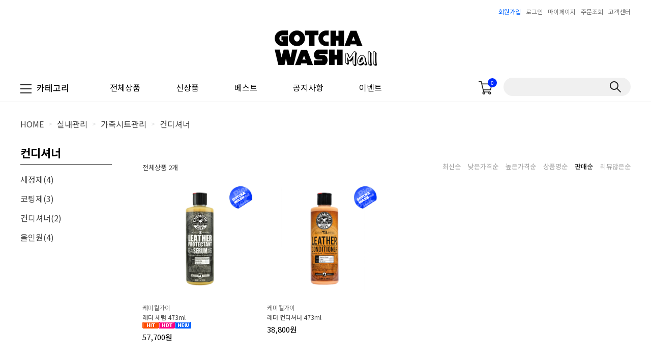

--- FILE ---
content_type: text/html; charset=UTF-8
request_url: http://www.gotchawashmall.com/shop/shopbrand.html?type=N&xcode=007&mcode=001&scode=003
body_size: 16796
content:

<!DOCTYPE html PUBLIC "-//W3C//DTD HTML 4.01//EN" "http://www.w3.org/TR/html4/strict.dtd">
<html>
<head>
<meta http-equiv="CONTENT-TYPE" content="text/html;charset=UTF-8">
<meta name="google-site-verification" content="sbDfYFRSysRjhsihkle5HmC1jjk8Z_CVdYT4a0F8oGs" />
<meta name="naver-site-verification" content="1ee64c5e5d95548140d514f9d23f68a560ebd369" />
<meta property="og:type" content="website">
<meta property="og:title" content="갓차워시몰" />
<meta property="og:url" content="http://www.gotchawashmall.com/index.html" />
<meta property="og:description" content="프로페셔널 디테일러가 직접 사용하고 추천하는 쇼핑몰, 갓차워시몰입니다" />
<meta property="og:image" content="http://gotcha82.img15.kr/brand/link_img.jpg">
<meta property="og:url" content="http://gotchawashmall.com">
<meta name="description" content="프로페셔널 디테일러가 직접 사용하고 추천하는 쇼핑몰, 갓차워시몰입니다."> 
<link rel="shortcut icon" href="/shopimages/gotcha82/favicon.ico" type="image/x-icon">
<meta name="referrer" content="no-referrer-when-downgrade" />
<meta property="og:type" content="website" />
<meta property="og:url" content="http://www.gotchawashmall.com/shop/shopbrand.html?type=N&xcode=007&mcode=001&scode=003" />
<script>
    var mtom_default_data = {
        login : "N",
        page_type : "shopbrand",
    };
  var _msTracker = window._msTracker = window._msTracker || [];
  _msTracker.push(['setRequestMethod', 'POST']);
  _msTracker.push(['setCustomDimension', 1, JSON.stringify(mtom_default_data)]);
  _msTracker.push(['trackPageView']);
  _msTracker.push(['enableLinkTracking']);
  (function() {
    var u="https://mk-log.makeshop.co.kr";
    _msTracker.push(['setTrackerUrl', u+'/analytics/events']);
    _msTracker.push(['setSiteId', 'mk-gotcha82']);
    var d=document, g=d.createElement('script'), s=d.getElementsByTagName('script')[0];
    g.async=true; g.src=u+'/static/js/analytics.js'; s.parentNode.insertBefore(g,s);
  })();
</script>
<title>실내관리 > 가죽시트관리 > 컨디셔너</title>

<link type="text/css" rel="stylesheet" href="/shopimages/gotcha82/template/work/44845/common.css?r=1729713011" /><link href="https://fonts.googleapis.com/css2?family=Noto+Sans+KR:wght@100;300;400;500;700;900&display=swap" rel="stylesheet">
<link rel="shortcut icon" href="http://gotcha82.img15.kr/brand/ico_gc.ico">
<!-- Facebook Pixel Code -->
<script>
  !function(f,b,e,v,n,t,s)
  {if(f.fbq)return;n=f.fbq=function(){n.callMethod?
  n.callMethod.apply(n,arguments):n.queue.push(arguments)};
  if(!f._fbq)f._fbq=n;n.push=n;n.loaded=!0;n.version='2.0';
  n.queue=[];t=b.createElement(e);t.async=!0;
  t.src=v;s=b.getElementsByTagName(e)[0];
  s.parentNode.insertBefore(t,s)}(window, document,'script',
  'https://connect.facebook.net/en_US/fbevents.js');
  fbq('init', '3091355321136695');
  fbq('track', 'PageView');
</script>
<noscript><img height="1" width="1" style="display:none"
  src="https://www.facebook.com/tr?id=3091355321136695&ev=PageView&noscript=1"
/></noscript>
<!-- End Facebook Pixel Code -->
<meta name="facebook-domain-verification" content="unw3nkm8fhg38hguon9qop3kyyqlk7" />
</head>
<script type="text/javascript" src="//wcs.naver.net/wcslog.js"></script>
<script type="text/javascript">
if (window.wcs) {
    if(!wcs_add) var wcs_add = {};
    wcs_add["wa"] = "s_57759e0ff469";
    wcs.inflow('gotchawashmall.com');
    wcs_do();
}
</script>

<body>
<script type="text/javascript" src="/js/jquery-1.7.2.min.js"></script><script type="text/javascript" src="/js/lazyload.min.js"></script>
<script type="text/javascript">
function getCookiefss(name) {
    lims = document.cookie;
    var index = lims.indexOf(name + "=");
    if (index == -1) {
        return null;
    }
    index = lims.indexOf("=", index) + 1; // first character
    var endstr = lims.indexOf(';', index);
    if (endstr == -1) {
        endstr = lims.length; // last character
    }
    return unescape(lims.substring(index, endstr));
}
</script><script type="text/javascript">
var MOBILE_USE = '';
var DESIGN_VIEW = 'PC';

if (DESIGN_VIEW == 'RW' && typeof changeNaviTitleText == 'undefined') {
    // 상단 타이틀 변경
    function changeNaviTitleText(newText) {
        const naviTitleElement = document.querySelector('.navi-title span');
        if (naviTitleElement) {
            naviTitleElement.textContent = newText;
        }
    }
}
</script><script type="text/javascript" src="/js/flash.js"></script>
<script type="text/javascript" src="/js/neodesign/rightbanner.js"></script>
<script type="text/javascript" src="/js/bookmark.js"></script>
<style type="text/css">

.MS_search_word { }

</style>

<script type="text/javascript" src="/js/jquery.shopbrand.js"></script>

<script type="text/javascript">

var pre_ORBAS = 'A';
var pre_min_amount = '1';
var pre_product_uid = '';
var pre_product_name = '';
var pre_product_price = '';
var pre_option_type = '';
var pre_option_display_type = '';
var pre_optionJsonData = '';
var IS_LOGIN = 'false';
var is_bulk = 'N';
var bulk_arr_info = [];
var pre_min_add_amount = '1';
var pre_max_amount = '100000';

    var is_unify_opt = '1' ? true : false; 
    var pre_baskethidden = 'A';

var is_unify_opt = true;
var ORBAS = 'A';
var min_amount = '1';
var min_add_amount = '1';
var max_amount = '100000';
var product_uid = '';
var product_name = '';
var product_price = '';
var option_type = '';
var option_display_type = '';
var is_dummy = null;
var is_exist = null;
var optionJsonData = '';
var view_member_only_price = '';
var IS_LOGIN = 'false';
var shop_language = 'kor';
var is_bulk = 'N';
var bulk_arr_info = [];
var use_option_limit = '';
var design_view = 'PC';

</script>

<link type="text/css" rel="stylesheet" href="/shopimages/gotcha82/template/work/44845/shopbrand.css?t=202410240450" />
<div id='blk_scroll_wings'><script type='text/javascript' src='/html/shopRbanner.html?param1=1' ></script></div>
<div id='cherrypicker_scroll'></div>
    <div id="wrap">
        
<link type="text/css" rel="stylesheet" href="/shopimages/gotcha82/template/work/44845/header.1.css?t=202410240450" />
<!-- Uneedcomms Keepgrow Script -->
<div id="kg-service-data" data-member="" style="display:none !important"></div>
<script id="kg-service-init" data-hosting="makeshop" src="//storage.keepgrow.com/admin/keepgrow-service/keepgrow-service_c4f1693c-7d8a-4876-869a-f3c6a7ab404b.js"></script>
<!-- Uneedcomms Keepgrow Script -->

<!-- 상단 시작 -->
<div id="header">
    <div class="headerTnb">
        <div class="tnbLeft">
            <ul>
                <!--<li><a href="javascript:CreateBookmarkLink('http://www.gotchawashmall.com', '');">BOOKMARK</a></li>-->
            </ul>
        </div>
        <div class="tnbRight">
            <ul>
                            <li class="joinicon"><a href="https://www.gotchawashmall.com/shop/idinfo.html" style="color:#0064ff">회원가입</a></li>
                <li><a href="https://www.gotchawashmall.com/shop/member.html?type=login">로그인</a></li>
                
                            <li><a href="https://www.gotchawashmall.com/shop/member.html?type=mynewmain">마이페이지</a></li>
                <li><a href="https://www.gotchawashmall.com/shop/confirm_login.html?type=myorder">주문조회</a></li>
                <li><a href="/board/board.html?code=gotcha82">고객센터</a></li>
            </ul>
        </div>
    </div><!-- //headerTnb -->
    <div class="headerTop">
        <h1 class="tlogo"><a href="/index.html"><img src="/design/gotcha82/gotcha/pc/logo2.png" alt="LOGO" /></a></h1>
    </div><!-- //headerTop -->
    <div class="headerBottom">
        <div class="headerGnb">
            <div class="allmenu"><img src="/design/gotcha82/ideco/pc/icon/menu_icon.png">카테고리</div>
            <div class="gnbInner">
                <ul>
                    <li><a href="/shop/shopbrand.html?xcode=002&type=X">전체상품</a></li>
                     <li><a href="/shop/shopbrand.html?xcode=004&type=P">신상품</a></li>
                    <li><a href="/shop/shopbrand.html?xcode=005&type=Y">베스트</a></li>
                    <li><a href="/board/board.html?code=gotcha82_board2">공지사항</a></li>
                    <li><a href="/board/board.html?code=gotcha82_image1">이벤트</a></li>
                    <!--<li><a href="/board/board.html?code=gotcha82_board2">커뮤니티</a></li>-->
                </ul>
            </div>
            <div class="basket"><a href="/shop/basket.html"><img src="/design/gotcha82/ideco/pc/icon/basket_icon.png" alt="장바구니"><span id="user_basket_quantity" class="user_basket_quantity"></span></a></div>
            <div class="searchArea">
                <div class="search">
                    <form action="/shop/shopbrand.html" method="post" name="search">                        <fieldset>
                            <legend>상품 검색 폼</legend>
                            <input name="search" onkeydown="CheckKey_search();" value=""  class="MS_search_word" />                            <a href="javascript:search_submit();">검색</a>
                        </fieldset>
                    </form>                </div>
            </div><!-- //searchArea -->
            <!-- 햄버거 메뉴 -->
            <div class="hammenu">
                <ul class="depth1">
                <li><a href="/shop/page.html?id=1">About us</a></li>
                                        <li> <a href="/shop/shopbrand.html?type=P&xcode=004">NEW</a>
                       
                    </li>
                                        <li> <a href="/shop/shopbrand.html?type=Y&xcode=005">BEST</a>
                                            <ul class="sub_menu depth2">
                          <div>
                                                <li> <a href="/shop/shopbrand.html?type=N&xcode=005&mcode=001" class="sub">카샴푸 · 세정제</a> 
                           
                        </li>
                                                <li> <a href="/shop/shopbrand.html?type=N&xcode=005&mcode=002" class="sub">왁스 · 코팅</a> 
                           
                        </li>
                                                <li> <a href="/shop/shopbrand.html?type=N&xcode=005&mcode=003" class="sub">실내 · 가죽 · 플라스틱</a> 
                           
                        </li>
                                                <li> <a href="/shop/shopbrand.html?type=N&xcode=005&mcode=004" class="sub">도장관리 · 컴파운드</a> 
                           
                        </li>
                                                <li> <a href="/shop/shopbrand.html?type=N&xcode=005&mcode=005" class="sub">휠 · 타이어</a> 
                           
                        </li>
                                                <li> <a href="/shop/shopbrand.html?type=N&xcode=005&mcode=006" class="sub">세차타월</a> 
                           
                        </li>
                                                <li> <a href="/shop/shopbrand.html?type=N&xcode=005&mcode=007" class="sub">세차도구</a> 
                           
                        </li>
                                                <li> <a href="/shop/shopbrand.html?type=N&xcode=005&mcode=008" class="sub">광택기 · 패드</a> 
                           
                        </li>
                                                <li> <a href="/shop/shopbrand.html?type=N&xcode=005&mcode=009" class="sub">연료첨가제</a> 
                           
                        </li>
                                                <li> <a href="/shop/shopbrand.html?type=N&xcode=005&mcode=010" class="sub">차량용방향제</a> 
                           
                        </li>
                                                </div>
                      </ul>
                       
                    </li>
                                        <li> <a href="/shop/shopbrand.html?type=Y&xcode=006">브랜드</a>
                                            <ul class="sub_menu depth2">
                          <div>
                                                <li> <a href="/shop/shopbrand.html?type=N&xcode=006&mcode=001" class="sub">페노메날</a> 
                                                    <ul class="sub_menu depth3" >
                            
                                                        <li class=""><a href="/shop/shopbrand.html?type=N&xcode=006&mcode=001&scode=001" class="sub">세차타월</a></li>
                                                      </ul>
                           
                        </li>
                                                <li> <a href="/shop/shopbrand.html?type=N&xcode=006&mcode=002" class="sub">기온쿼츠</a> 
                           
                        </li>
                                                <li> <a href="/shop/shopbrand.html?type=N&xcode=006&mcode=029" class="sub">그루밍</a> 
                           
                        </li>
                                                <li> <a href="/shop/shopbrand.html?type=N&xcode=006&mcode=003" class="sub">글로스브로</a> 
                           
                        </li>
                                                <li> <a href="/shop/shopbrand.html?type=N&xcode=006&mcode=022" class="sub">글라코(소프트99)</a> 
                           
                        </li>
                                                <li> <a href="/shop/shopbrand.html?type=N&xcode=006&mcode=023" class="sub">도깨비</a> 
                           
                        </li>
                                                <li> <a href="/shop/shopbrand.html?type=N&xcode=006&mcode=004" class="sub">더클래스</a> 
                           
                        </li>
                                                <li> <a href="/shop/shopbrand.html?type=N&xcode=006&mcode=005" class="sub">루페스</a> 
                           
                        </li>
                                                <li> <a href="/shop/shopbrand.html?type=N&xcode=006&mcode=006" class="sub">루미너스</a> 
                           
                        </li>
                                                <li> <a href="/shop/shopbrand.html?type=N&xcode=006&mcode=021" class="sub">만필터</a> 
                                                    <ul class="sub_menu depth3" >
                            
                                                        <li class=""><a href="/shop/shopbrand.html?type=N&xcode=006&mcode=021&scode=001" class="sub">벤츠</a></li>
                                                        <li class=""><a href="/shop/shopbrand.html?type=N&xcode=006&mcode=021&scode=002" class="sub">BMW</a></li>
                                                        <li class=""><a href="/shop/shopbrand.html?type=N&xcode=006&mcode=021&scode=003" class="sub">아우디</a></li>
                                                      </ul>
                           
                        </li>
                                                <li> <a href="/shop/shopbrand.html?type=N&xcode=006&mcode=030" class="sub">모가니</a> 
                           
                        </li>
                                                <li> <a href="/shop/shopbrand.html?type=N&xcode=006&mcode=018" class="sub">바인더</a> 
                           
                        </li>
                                                <li> <a href="/shop/shopbrand.html?type=N&xcode=006&mcode=031" class="sub">버킷프렌즈</a> 
                           
                        </li>
                                                <li> <a href="/shop/shopbrand.html?type=N&xcode=006&mcode=019" class="sub">볼라솔루션</a> 
                           
                        </li>
                                                <li> <a href="/shop/shopbrand.html?type=N&xcode=006&mcode=027" class="sub">소너스</a> 
                           
                        </li>
                                                <li> <a href="/shop/shopbrand.html?type=N&xcode=006&mcode=007" class="sub">스타나다인</a> 
                           
                        </li>
                                                <li> <a href="/shop/shopbrand.html?type=N&xcode=006&mcode=026" class="sub">아담스폴리쉬</a> 
                           
                        </li>
                                                <li> <a href="/shop/shopbrand.html?type=N&xcode=006&mcode=014" class="sub">잇츠윈</a> 
                           
                        </li>
                                                <li> <a href="/shop/shopbrand.html?type=N&xcode=006&mcode=008" class="sub">오토브라이트다이렉트</a> 
                           
                        </li>
                                                <li> <a href="/shop/shopbrand.html?type=N&xcode=006&mcode=009" class="sub">오토글림</a> 
                           
                        </li>
                                                <li> <a href="/shop/shopbrand.html?type=N&xcode=006&mcode=024" class="sub">워크스터프</a> 
                           
                        </li>
                                                <li> <a href="/shop/shopbrand.html?type=N&xcode=006&mcode=010" class="sub">카프로</a> 
                           
                        </li>
                                                <li> <a href="/shop/shopbrand.html?type=N&xcode=006&mcode=016" class="sub">케미컬가이</a> 
                           
                        </li>
                                                <li> <a href="/shop/shopbrand.html?type=N&xcode=006&mcode=028" class="sub">크린스킨</a> 
                           
                        </li>
                                                <li> <a href="/shop/shopbrand.html?type=N&xcode=006&mcode=020" class="sub">터틀왁스</a> 
                           
                        </li>
                                                <li> <a href="/shop/shopbrand.html?type=N&xcode=006&mcode=015" class="sub">파워드래그</a> 
                           
                        </li>
                                                <li> <a href="/shop/shopbrand.html?type=N&xcode=006&mcode=017" class="sub">파이어볼</a> 
                           
                        </li>
                                                <li> <a href="/shop/shopbrand.html?type=N&xcode=006&mcode=025" class="sub">프로스태프</a> 
                           
                        </li>
                                                <li> <a href="/shop/shopbrand.html?type=N&xcode=006&mcode=011" class="sub">프로제</a> 
                           
                        </li>
                                                <li> <a href="/shop/shopbrand.html?type=N&xcode=006&mcode=012" class="sub">퓨어스타</a> 
                           
                        </li>
                                                <li> <a href="/shop/shopbrand.html?type=N&xcode=006&mcode=013" class="sub">포뮬러88</a> 
                           
                        </li>
                                                </div>
                      </ul>
                       
                    </li>
                                        <li> <a href="/shop/shopbrand.html?type=Y&xcode=003">디테일러 추천세트</a>
                                            <ul class="sub_menu depth2">
                          <div>
                                                <li> <a href="/shop/shopbrand.html?type=N&xcode=003&mcode=001" class="sub">실내케어 세트</a> 
                           
                        </li>
                                                <li> <a href="/shop/shopbrand.html?type=N&xcode=003&mcode=002" class="sub">이지코팅 세트</a> 
                           
                        </li>
                                                <li> <a href="/shop/shopbrand.html?type=N&xcode=003&mcode=003" class="sub">실속형 셀프세차 간편패키지</a> 
                           
                        </li>
                                                </div>
                      </ul>
                       
                    </li>
                                        <li> <a href="/shop/shopbrand.html?type=Y&xcode=001">외장관리</a>
                                            <ul class="sub_menu depth2">
                          <div>
                                                <li> <a href="/shop/shopbrand.html?type=N&xcode=001&mcode=001" class="sub">샴푸·세정·제거제</a> 
                                                    <ul class="sub_menu depth3" >
                            
                                                        <li class=""><a href="/shop/shopbrand.html?type=N&xcode=001&mcode=001&scode=001" class="sub">카샴푸</a></li>
                                                        <li class=""><a href="/shop/shopbrand.html?type=N&xcode=001&mcode=001&scode=002" class="sub">폼샴푸</a></li>
                                                        <li class=""><a href="/shop/shopbrand.html?type=N&xcode=001&mcode=001&scode=003" class="sub">프리워시·APC</a></li>
                                                        <li class=""><a href="/shop/shopbrand.html?type=N&xcode=001&mcode=001&scode=004" class="sub">철분제거제</a></li>
                                                        <li class=""><a href="/shop/shopbrand.html?type=N&xcode=001&mcode=001&scode=005" class="sub">타르제거제</a></li>
                                                        <li class=""><a href="/shop/shopbrand.html?type=N&xcode=001&mcode=001&scode=006" class="sub">워터스팟·석회물 제거제</a></li>
                                                        <li class=""><a href="/shop/shopbrand.html?type=N&xcode=001&mcode=001&scode=007" class="sub">유막제거제</a></li>
                                                      </ul>
                           
                        </li>
                                                <li> <a href="/shop/shopbrand.html?type=N&xcode=001&mcode=002" class="sub">LSP·광택제류</a> 
                                                    <ul class="sub_menu depth3" >
                            
                                                        <li class=""><a href="/shop/shopbrand.html?type=N&xcode=001&mcode=002&scode=001" class="sub">스프레이·디테일러</a></li>
                                                        <li class=""><a href="/shop/shopbrand.html?type=N&xcode=001&mcode=002&scode=002" class="sub">액상 타입</a></li>
                                                        <li class=""><a href="/shop/shopbrand.html?type=N&xcode=001&mcode=002&scode=003" class="sub">고체 타입</a></li>
                                                        <li class=""><a href="/shop/shopbrand.html?type=N&xcode=001&mcode=002&scode=004" class="sub">워터리스</a></li>
                                                        <li class=""><a href="/shop/shopbrand.html?type=N&xcode=001&mcode=002&scode=005" class="sub">패브릭·소프트탑</a></li>
                                                        <li class=""><a href="/shop/shopbrand.html?type=N&xcode=001&mcode=002&scode=006" class="sub">페인트클렌저</a></li>
                                                        <li class=""><a href="/shop/shopbrand.html?type=N&xcode=001&mcode=002&scode=007" class="sub">탈지제</a></li>
                                                        <li class=""><a href="/shop/shopbrand.html?type=N&xcode=001&mcode=002&scode=008" class="sub">글레이즈</a></li>
                                                        <li class=""><a href="/shop/shopbrand.html?type=N&xcode=001&mcode=002&scode=009" class="sub">컴파운드</a></li>
                                                        <li class=""><a href="/shop/shopbrand.html?type=N&xcode=001&mcode=002&scode=010" class="sub">유리막코팅제</a></li>
                                                        <li class=""><a href="/shop/shopbrand.html?type=N&xcode=001&mcode=002&scode=011" class="sub">유리발수코팅제</a></li>
                                                      </ul>
                           
                        </li>
                                                <li> <a href="/shop/shopbrand.html?type=N&xcode=001&mcode=003" class="sub">휠·타이어·트림·크롬</a> 
                                                    <ul class="sub_menu depth3" >
                            
                                                        <li class=""><a href="/shop/shopbrand.html?type=N&xcode=001&mcode=003&scode=001" class="sub">휠·타이어 세정제</a></li>
                                                        <li class=""><a href="/shop/shopbrand.html?type=N&xcode=001&mcode=003&scode=002" class="sub">타이어·트림 관리제</a></li>
                                                        <li class=""><a href="/shop/shopbrand.html?type=N&xcode=001&mcode=003&scode=003" class="sub">휠·크롬 관리제</a></li>
                                                      </ul>
                           
                        </li>
                                                <li> <a href="/shop/shopbrand.html?type=N&xcode=001&mcode=004" class="sub">버킷·세차도구</a> 
                                                    <ul class="sub_menu depth3" >
                            
                                                        <li class=""><a href="/shop/shopbrand.html?type=N&xcode=001&mcode=004&scode=001" class="sub">워시버킷·버킷도구</a></li>
                                                        <li class=""><a href="/shop/shopbrand.html?type=N&xcode=001&mcode=004&scode=002" class="sub">분무기·소분용기</a></li>
                                                        <li class=""><a href="/shop/shopbrand.html?type=N&xcode=001&mcode=004&scode=003" class="sub">디테일링 브러쉬</a></li>
                                                        <li class=""><a href="/shop/shopbrand.html?type=N&xcode=001&mcode=004&scode=005" class="sub">폴리셔</a></li>
                                                        <li class=""><a href="/shop/shopbrand.html?type=N&xcode=001&mcode=004&scode=006" class="sub">장갑·악세사리</a></li>
                                                      </ul>
                           
                        </li>
                                                <li> <a href="/shop/shopbrand.html?type=N&xcode=001&mcode=007" class="sub">툴백·정리함</a> 
                           
                        </li>
                                                <li> <a href="/shop/shopbrand.html?type=N&xcode=001&mcode=005" class="sub">미트·타월·패드류</a> 
                                                    <ul class="sub_menu depth3" >
                            
                                                        <li class=""><a href="/shop/shopbrand.html?type=N&xcode=001&mcode=005&scode=001" class="sub">드라잉타월</a></li>
                                                        <li class=""><a href="/shop/shopbrand.html?type=N&xcode=001&mcode=005&scode=002" class="sub">워시미트·워시패드</a></li>
                                                        <li class=""><a href="/shop/shopbrand.html?type=N&xcode=001&mcode=005&scode=003" class="sub">버핑타월</a></li>
                                                        <li class=""><a href="/shop/shopbrand.html?type=N&xcode=001&mcode=005&scode=004" class="sub">유리타월</a></li>
                                                        <li class=""><a href="/shop/shopbrand.html?type=N&xcode=001&mcode=005&scode=005" class="sub">다용도타월</a></li>
                                                        <li class=""><a href="/shop/shopbrand.html?type=N&xcode=001&mcode=005&scode=006" class="sub">어플리케이터</a></li>
                                                        <li class=""><a href="/shop/shopbrand.html?type=N&xcode=001&mcode=005&scode=008" class="sub">폴리싱패드</a></li>
                                                        <li class=""><a href="/shop/shopbrand.html?type=N&xcode=001&mcode=005&scode=007" class="sub">타월세정제</a></li>
                                                      </ul>
                           
                        </li>
                                                <li> <a href="/shop/shopbrand.html?type=N&xcode=001&mcode=006" class="sub">연료첨가제</a> 
                           
                        </li>
                                                </div>
                      </ul>
                       
                    </li>
                                        <li> <a href="/shop/shopbrand.html?type=Y&xcode=007">실내관리</a>
                                            <ul class="sub_menu depth2">
                          <div>
                                                <li> <a href="/shop/shopbrand.html?type=N&xcode=007&mcode=001" class="sub">가죽시트관리</a> 
                                                    <ul class="sub_menu depth3" >
                            
                                                        <li class=""><a href="/shop/shopbrand.html?type=N&xcode=007&mcode=001&scode=001" class="sub">세정제</a></li>
                                                        <li class=""><a href="/shop/shopbrand.html?type=N&xcode=007&mcode=001&scode=002" class="sub">코팅제</a></li>
                                                        <li class=""><a href="/shop/shopbrand.html?type=N&xcode=007&mcode=001&scode=003" class="sub">컨디셔너</a></li>
                                                        <li class=""><a href="/shop/shopbrand.html?type=N&xcode=007&mcode=001&scode=004" class="sub">올인원</a></li>
                                                      </ul>
                           
                        </li>
                                                <li> <a href="/shop/shopbrand.html?type=N&xcode=007&mcode=002" class="sub">플라스틱·트림관리</a> 
                                                    <ul class="sub_menu depth3" >
                            
                                                        <li class=""><a href="/shop/shopbrand.html?type=N&xcode=007&mcode=002&scode=001" class="sub">세정제</a></li>
                                                        <li class=""><a href="/shop/shopbrand.html?type=N&xcode=007&mcode=002&scode=002" class="sub">드레싱제</a></li>
                                                      </ul>
                           
                        </li>
                                                <li> <a href="/shop/shopbrand.html?type=N&xcode=007&mcode=003" class="sub">유리관리</a> 
                           
                        </li>
                                                <li> <a href="/shop/shopbrand.html?type=N&xcode=007&mcode=004" class="sub">실내세정제</a> 
                           
                        </li>
                                                <li> <a href="/shop/shopbrand.html?type=N&xcode=007&mcode=005" class="sub">탈취·방향제</a> 
                           
                        </li>
                                                <li> <a href="/shop/shopbrand.html?type=N&xcode=007&mcode=006" class="sub">도구·브러쉬</a> 
                           
                        </li>
                                                <li> <a href="/shop/shopbrand.html?type=N&xcode=007&mcode=007" class="sub">타월·어플리케이터</a> 
                           
                        </li>
                                                <li> <a href="/shop/shopbrand.html?type=N&xcode=007&mcode=008" class="sub">에어컨필터</a> 
                           
                        </li>
                                                <li> <a href="/shop/shopbrand.html?type=N&xcode=007&mcode=009" class="sub">연료첨가제</a> 
                           
                        </li>
                                                <li> <a href="/shop/shopbrand.html?type=N&xcode=007&mcode=010" class="sub">차량용방향제</a> 
                           
                        </li>
                                                </div>
                      </ul>
                       
                    </li>
                                        <li> <a href="/shop/shopbrand.html?type=Y&xcode=008">갓차 매거진</a>
                                            <ul class="sub_menu depth2">
                          <div>
                                                <li> <a href="/shop/shopbrand.html?type=N&xcode=008&mcode=001" class="sub">봄, 바람이 분다</a> 
                           
                        </li>
                                                <li> <a href="/shop/shopbrand.html?type=N&xcode=008&mcode=002" class="sub">고유가 시대, 연비 잇템</a> 
                           
                        </li>
                                                <li> <a href="/shop/shopbrand.html?type=N&xcode=008&mcode=003" class="sub">스팀세차의 오해와 진실?</a> 
                           
                        </li>
                                                <li> <a href="/shop/shopbrand.html?type=N&xcode=008&mcode=004" class="sub">여름맞이 차량관리</a> 
                           
                        </li>
                                                <li> <a href="/shop/shopbrand.html?type=N&xcode=008&mcode=005" class="sub">가을맞이 드라이브 코스</a> 
                           
                        </li>
                                                <li> <a href="/shop/shopbrand.html?type=N&xcode=008&mcode=006" class="sub">봄맞이 차량관리</a> 
                           
                        </li>
                                                <li> <a href="/shop/shopbrand.html?type=N&xcode=008&mcode=007" class="sub">무더운 여름철 차량 관리</a> 
                           
                        </li>
                                                <li> <a href="/shop/shopbrand.html?type=N&xcode=008&mcode=008" class="sub">가을캠핑 함께 떠나요</a> 
                           
                        </li>
                                                <li> <a href="/shop/shopbrand.html?type=N&xcode=008&mcode=009" class="sub">굿바이 2023, 일몰여행</a> 
                           
                        </li>
                                                <li> <a href="/shop/shopbrand.html?type=N&xcode=008&mcode=010" class="sub">봄꽃따라 국내여행</a> 
                           
                        </li>
                                                <li> <a href="/shop/shopbrand.html?type=N&xcode=008&mcode=011" class="sub">뜨거운 여름, 바캉스 떠나자!</a> 
                           
                        </li>
                                                <li> <a href="/shop/shopbrand.html?type=N&xcode=008&mcode=012" class="sub">단풍따라 떠나볼까?</a> 
                           
                        </li>
                                                <li> <a href="/shop/shopbrand.html?type=N&xcode=008&mcode=013" class="sub">산타도 반한 겨울, 지금 떠나요!</a> 
                           
                        </li>
                                                <li> <a href="/shop/shopbrand.html?type=N&xcode=008&mcode=014" class="sub">따뜻한 봄날, 자연 속 힐링 캠핑 여행</a> 
                           
                        </li>
                                                <li> <a href="/shop/shopbrand.html?type=N&xcode=008&mcode=015" class="sub">여름철 타이어 관리법</a> 
                           
                        </li>
                                                <li> <a href="/shop/shopbrand.html?type=N&xcode=008&mcode=016" class="sub">가을 맛 따라 떠나는 미식여행</a> 
                           
                        </li>
                                                <li> <a href="/shop/shopbrand.html?type=N&xcode=008&mcode=017" class="sub">겨울철 배터리 이제 걱정 끝</a> 
                           
                        </li>
                                                </div>
                      </ul>
                       
                    </li>
                                        <li> <a href="/shop/shopbrand.html?type=X&xcode=002">전체상품</a>
                                            <ul class="sub_menu depth2">
                          <div>
                                                <li> <a href="/shop/shopbrand.html?type=M&xcode=002&mcode=001" class="sub">카샴푸 · 프리워시</a> 
                                                    <ul class="sub_menu depth3" >
                            
                                                        <li class=""><a href="/shop/shopbrand.html?type=M&xcode=002&mcode=001&scode=001" class="sub">카샴푸</a></li>
                                                        <li class=""><a href="/shop/shopbrand.html?type=M&xcode=002&mcode=001&scode=002" class="sub">폼샴푸</a></li>
                                                        <li class=""><a href="/shop/shopbrand.html?type=M&xcode=002&mcode=001&scode=003" class="sub">프리워시,APC</a></li>
                                                        <li class=""><a href="/shop/shopbrand.html?type=M&xcode=002&mcode=001&scode=004" class="sub">철분제거제</a></li>
                                                        <li class=""><a href="/shop/shopbrand.html?type=M&xcode=002&mcode=001&scode=005" class="sub">타르제거제</a></li>
                                                        <li class=""><a href="/shop/shopbrand.html?type=M&xcode=002&mcode=001&scode=006" class="sub">워터스팟,석회물 제거제</a></li>
                                                      </ul>
                           
                        </li>
                                                <li> <a href="/shop/shopbrand.html?type=M&xcode=002&mcode=002" class="sub">LSP · 코팅</a> 
                           
                        </li>
                                                <li> <a href="/shop/shopbrand.html?type=M&xcode=002&mcode=005" class="sub">휠 · 타이어</a> 
                           
                        </li>
                                                <li> <a href="/shop/shopbrand.html?type=M&xcode=002&mcode=003" class="sub">실내 · 유리 · 가죽</a> 
                           
                        </li>
                                                <li> <a href="/shop/shopbrand.html?type=M&xcode=002&mcode=006" class="sub">세차타월</a> 
                           
                        </li>
                                                <li> <a href="/shop/shopbrand.html?type=M&xcode=002&mcode=007" class="sub">세차도구</a> 
                           
                        </li>
                                                <li> <a href="/shop/shopbrand.html?type=M&xcode=002&mcode=004" class="sub">컴파운드</a> 
                           
                        </li>
                                                <li> <a href="/shop/shopbrand.html?type=M&xcode=002&mcode=008" class="sub">광택기 · 패드</a> 
                           
                        </li>
                                                <li> <a href="/shop/shopbrand.html?type=M&xcode=002&mcode=010" class="sub">연료첨가제</a> 
                           
                        </li>
                                                <li> <a href="/shop/shopbrand.html?type=M&xcode=002&mcode=009" class="sub">에어컨필터</a> 
                           
                        </li>
                                                <li> <a href="/shop/shopbrand.html?type=M&xcode=002&mcode=011" class="sub">차량용방향제</a> 
                           
                        </li>
                                                </div>
                      </ul>
                       
                    </li>
                                         <li><a href="/board/board.html?code=gotcha82">QnA</a></li>
                </ul>
            </div>
            <!-- //햄버거메뉴 -->
        </div><!-- //headerGnb -->
        
    </div>
</div><!-- //header -->
<!-- //상단 시작 -->
<script>
(function($) {
jQuery(function(){
	var navbar = $('.headerBottom');
	
	jQuery(window).scroll(function(){
		if(jQuery(window).scrollTop() <= 130){
			navbar.removeClass('header-scroll');
		} else {
			navbar.addClass('header-scroll');
		}
	});

});
})(jQuery);
</script>

<script type="text/javascript" src="/shopimages/gotcha82/template/work/44845/header.1.js?t=202204131117"></script>
        <div id="contentWrapper">
            <div id="contentWrap">
                
<link type="text/css" rel="stylesheet" href="/shopimages/gotcha82/template/work/44845/menu.1.css?t=202410240450" />
                 <div id="content">
                    <div id="productClass">
                        <div class="prd-class-hd">
                            <dl class="loc-navi">
                                <dt class="blind">현재 위치</dt>
                                <dd>
                                    <a href="/">HOME</a>
                                     &nbsp; &gt; &nbsp; <a href="/shop/shopbrand.html?xcode=007&type=Y">실내관리</a>                                     &nbsp; &gt; &nbsp; <a href="/shop/shopbrand.html?xcode=007&type=N&mcode=001">가죽시트관리</a>                                     &nbsp; &gt; &nbsp; <a href="/shop/shopbrand.html?xcode=007&type=N&mcode=001&scode=003">컨디셔너</a>                                </dd>
                            </dl>
                        </div><!-- .prd-class-hd -->
                        <div class="page-body">
                            <div class="cate-wrap">
                                <div class="bcate">컨디셔너</div>
                                                                                                        <div class="class-list">	
                                        <ul>
                                                                                    <li><a href="/shop/shopbrand.html?xcode=007&type=N&mcode=001&scode=001">세정제(4)</a></li>
                                                                                    <li><a href="/shop/shopbrand.html?xcode=007&type=N&mcode=001&scode=002">코팅제(3)</a></li>
                                                                                    <li><a href="/shop/shopbrand.html?xcode=007&type=N&mcode=001&scode=003">컨디셔너(2)</a></li>
                                                                                    <li><a href="/shop/shopbrand.html?xcode=007&type=N&mcode=001&scode=004">올인원(4)</a></li>
                                                                                </ul>
                                    </div>
                                                                     
                            </div><!-- .cate-wrap -->
                            <div class="right_wrap">
                                <div class="shopbrand_title">
                                                                         
                                                                    </div>
                                
                                
                                <div class="item-wrap">
                                    <div class="item-info">
                                        <div class="item-total">
                                            전체상품 2개
                                        </div>
                                        <dl class="item-order sort">
                                            <dt class="blind">검색결과 정렬</dt>
                                            <dd>
                                                <ul>
                                                    <li>                                                    <a href="javascript:sendsort('order');"><span>최신순</span></a>
                                                    </li>

                                                    <li>                                                    <a href="javascript:sendsort('price')"><span>낮은가격순</span></a>
                                                    </li>

                                                    <li>                                                    <a href="javascript:sendsort('price2')"><span>높은가격순</span></a>
                                                    </li>

                                                    <li>                                                    <a href="javascript:sendsort('brandname')"><span>상품명순</span></a>
                                                    </li>

                                                    <li>                                                    <a href="javascript:sendsort('sellcnt')"><span class="on">판매순</span></a>
                                                    </li>

                                                    <li class="nobg">                                                    <a href="JavaScript:sendsort('review')"><span>리뷰많은순</span></a>
                                                    </li>
                                                </ul>
                                            </dd>
                                         </dl><!-- .total-sort -->
                                    </div>

                                                                        <div class="item-cont basic">
                                                                            <dl class="item-list">
                                            <dt class="thumb"><a href="/shop/shopdetail.html?branduid=10225982&xcode=007&mcode=001&scode=003&type=Y&sort=sellcnt&cur_code=007001003&search=&GfDT=Zmx3UQ%3D%3D"><img class="MS_prod_img_m" src="/shopimages/gotcha82/0020030000182.jpg?1683622445" /></a></dt>
                                            <dd class="prd-info">
                                                <ul>   
                                                    <li class="prd-brnd">케미컬가이</li>                                                    <li class="prd-name"><a href="/shop/shopdetail.html?branduid=10225982&xcode=007&mcode=001&scode=003&type=Y&sort=sellcnt&cur_code=007001003&search=&GfDT=Zmx3UQ%3D%3D">레더 세럼 473ml<span style="display:block;"><span class='MK-product-icons'><img src='/images/common/prod_icons/1' class='MK-product-icon-1' /><img src='/images/common/prod_icons/2' class='MK-product-icon-2' /><img src='/images/common/prod_icons/3' class='MK-product-icon-3' /></span></span></a></li>
                                                    <li class="prd-price">
                                                                                                             
                                                                                                                    <span class="price">57,700원</span>
                                                                                                                                                                                                                            </li>
                                                </ul>
                                            </dd>
                                        </dl>
                                                                                                                    <dl class="item-list">
                                            <dt class="thumb"><a href="/shop/shopdetail.html?branduid=10225983&xcode=007&mcode=001&scode=003&type=Y&sort=sellcnt&cur_code=007001003&search=&GfDT=bml%2FW10%3D"><img class="MS_prod_img_m" src="/shopimages/gotcha82/0020030000192.jpg?1683622465" /></a></dt>
                                            <dd class="prd-info">
                                                <ul>   
                                                    <li class="prd-brnd">케미컬가이</li>                                                    <li class="prd-name"><a href="/shop/shopdetail.html?branduid=10225983&xcode=007&mcode=001&scode=003&type=Y&sort=sellcnt&cur_code=007001003&search=&GfDT=bml%2FW10%3D">레더 컨디셔너 473ml<span style="display:block;"><span class='MK-product-icons'></span></span></a></li>
                                                    <li class="prd-price">
                                                                                                             
                                                                                                                    <span class="price">38,800원</span>
                                                                                                                                                                                                                            </li>
                                                </ul>
                                            </dd>
                                        </dl>
                                                                                                                </div>

                                    <div class="paging">
                                                                                                                                                                                                        <a href="/shop/shopbrand.html?type=Y&xcode=007&mcode=001&scode=003&sort=&page=1" class="now">1</a>
                                                                                                                                                                                                    </div>
                                    
                                </div><!-- //item-wrap -->
                            </div>
                        </div><!-- .page-body -->
                    </div><!-- #productClass -->
                </div><!-- #content -->
            </div><!-- #contentWrap -->
        </div><!-- #contentWrapper-->
        <hr />
        
<link type="text/css" rel="stylesheet" href="/shopimages/gotcha82/template/work/44845/footer.1.css?t=202410240450" />
<!-- 하단 시작 -->
<div id="footer">
    <div class="footer_main">
        <div class="footerLeft">
            <div class="logo"><img src="/design/gotcha82/gotcha/pc/logo2.png" alt="" width="90px"></div>
            <div>
                <p class="tx">
                    <span>상호명 : (주)갓차모빌라이즈</span> <span>대표 : 이원준</span> <span>주소 : 부산 수영구 광남로 214, 5층</span><br />
                    <span>사업자등록번호 : 413-81-06460</span> <span>통신판매업신고 : 제 2019-부산수영-0638 호</span>  <span>개인정보 보호 책임자 : 이원준</span><span class="businfo"><a href="https://www.ftc.go.kr/bizCommPop.do?wrkr_no=4138106460" target="_blank">사업자정보확인</a></span><br />
                    <span>EMAIL : <a href="javascript: __mk_open('/html/email.html', 'link_send_mail', 'width=500px, height=500px, scrollbars=yes');" class="btn_email">help@igotcha.co.kr</a></span>
                    <span>입금계좌 : 신한은행 100-034-017526</span>
                    
                </p>
                <p class="copy">Copyrightⓒ 갓차워시몰 Co., Ltd. All Rights Reserved</p>
                <ul class="snsBox">
                    <li><a href="https://www.youtube.com/channel/UCpEkL_16KC0vYxP3_4wsAFg/featured" target="_blank" ><img src="/design/gotcha82/ideco/pc/icon/youtub_icon.png"></a></li>
                    <li><a href="https://m.facebook.com/gotcha.kr/?ref=bookmarks" target="_blank"><img src="/design/gotcha82/ideco/pc/icon/face_icon.png"></a></li>
                    <li><a href="https://www.instagram.com/gotcha_official_kr/" target="_blank"><img src="/design/gotcha82/ideco/pc/icon/inst_icon.png"></a></li>
                </ul>
            </div>
        </div>
        <div class="footerRight">
            <div class="infoBx">
                <h3>고객문의 대표전화</h3>
                <p class="tel">070-5109-4049</p>
                <p class="tx" style="line-height: 20px;">
                                    평일 10:00~ 17:00<br />
                                    점심시간 13:00~14:00<br />
                                    주말, 공휴일 휴무<br />
                                </p>
            </div>
            <div class="linkInfo">
                <ul>
                    <li><a href="https://igotcha.co.kr/" target="_blank">회사소개</a></li>
                    <li><a href="#">채용정보</a></li>
                    <li><a href="#">입점문의</a></li>
                </ul>
                <ul>
                    <li><a href="javascript:bottom_privacy();" style="font-weight:bold">개인정보처리방침</a></li>
                    <li><a href="javascript:view_join_terms();">서비스이용약관</a></li>
                    <li><a href="#">제휴/광고문의</a></li>
                </ul>
            </div>
        </div>
        <p class="escrow"></p>
    </div>
</div>
<!-- //하단 끝 -->

<div class="floating">
    <div class="arrow up"><a href="#none"><img src="/design/gotcha82/ideco/pc/icon/topbtn.png"></a></div>
</div>

<script type="text/javascript" src="/shopimages/gotcha82/template/work/44845/footer.1.js?t=202410240450"></script>
    </div><!-- #wrap -->
<style type="text/css">

/** 옵션 미리보기 기본 스타일, 변경시에는 앞에 #MK_opt_preview 를 붙여서 개별디자인에 넣으면 ok **/
.mk_option_preview_outer {
    display : inline;
}
.mk_option_preview {
    background-color : white;
}
.mk_prd_option_list {
    color : #404040;
    font-size : 8pt;
    font-family : dotum;
    list-style : none;
    padding : 3px 3px 0;
    background-color : white;
    border : 1px solid #7899C2;
    width : 170px;
    margin : 0;
    text-align : left;
}

.mk_prd_option_list LI {
    line-height : 1.4;
    margin : 5px 0;
    display : block;
}

.mk_prd_option_list .mk_bt_opt_close {
    text-align : right;
}

.mk_prd_option_list .option-soldout {
    color : red;
}

/** 옵션 미리보기 - 리스트 **/
.mk_prd_option_list LI UL {
    list-style : none;
    padding : 0;
    margin : 4px 0 0 10px;
}

.mk_prd_option_list LI UL LI {
    line-height : 1.4;
    padding : 0;
    margin : 0;
}

.mk_prd_option_list LI H3 {
    margin : 0;
    font-size : 9pt;
}
/** 옵션 미리보기 - 조합 **/
.mk_prd_option_list .option-name {
    padding : 2px;
    background-color : #D6E5F7;
    color : #405F95;
    border-left : 2px solid #BBC9E3;
}
.mk_prd_option_list .option-required {
    color : red;
}
.mk_prd_option_list .mk_opt_oneclick {position: relative; padding-left: 22px; line-height: 19px;}
.mk_prd_option_list .mk_oneclick_image,
.mk_prd_option_list .mk_oneclick_color { position: absolute; top:0; left: 0; border: 1px solid #231f20;}
.mk_prd_option_list .mk_oneclick_image { line-height: 1px;}
.mk_prd_option_list .mk_oneclick_image img {width: 17px; height: 17px;}
.mk_prd_option_list .mk_oneclick_color {display:inline-block; width: 17px; height: 17px;}

</style>

<iframe id="loginiframe" name="loginiframe" style="display: none;" frameborder="no" scrolling="no"></iframe>

<div id='MK_basketpage' name='MK_basketpage' style='position:absolute; visibility: hidden;'></div>

                    <div id="MK_opt_preview" class="mk_option_preview layer-opt-preview" style="position:absolute;z-index:100;top:0;"></div>

                <div id="detailpage" name="detailpage" style="position:absolute; visibility:hidden;"></div>

                    <div id="MS_popup_product_benefit_list" style="display:none"></div>

<form name="product_form" method="post" id="product_form" action="/shop/basket.html">
    <input type="hidden" name="xcode" value="007" />
    <input type="hidden" name="mcode" value="001" />
    <input type="hidden" name="typep" value="Y" />
    <input type="hidden" name="MOBILE_USE" value="NO" />
    <input type="hidden" name="ordertype" />
    <input type="hidden" name="list_mode" />
    <input type="hidden" name="listBasketStock" value="Y" />
    <input type="hidden" name="is_wish_opt" value="Y" />
    <input type="hidden" name="listBuyPvdOrderType" id="listBuyPvdOrderType" value="" />
    <input type="hidden" name="is_list_buy" value="8" />
    <input type="hidden" name="BasketBasam" id="BasketBasam" value="Y" />
    <input type="hidden" name="nowBasketCount" id="nowBasketCount" value="0" />
    <input type="hidden" name="BasketMaxCount" id="BasketMaxCount" value="200" />
    <input type="hidden" name="listBuySelectCount" id="listBuySelectCount" value="N" />
    <input type="hidden" name="listBuyTempid" id="listBuyTempid" value="" />
    <input type="hidden" name="listBuyBuyOpt" id="listBuyBuyOpt" value="N" />
    <input type="hidden" name="wish_action_type" value="insert" />
    <input type="hidden" name="page_type" value="shopbrand" />
    <input type="hidden" name="wish_data_type" value="ones" />
</form>

<form action="/shop/shopbrand.html" method="post" name="hashtagform">
    <input type="hidden" name="search" />
    <input type="hidden" name="search_ref" value="hashtag" />
</form> 

    <script src="/js/category_search_filter.js?v=1727397854"></script>
    <script>
        // 분류 내 정렬 시 category_search_filter 값을 바로 사용하기 때문에 window.load 이벤트 제외함
        var category_search_filter;
        if (document.querySelectorAll("input[name^='category_filter_item[']").length > 0) {
            category_search_filter = new CategorySearchFilter({
                xcode: "007",
                mcode: "001",
                scode: "003",
                type: "Y",
                sort: "sellcnt",                auto_submit: true,
                display_color : false
            });
            category_search_filter.event();
        }
    </script>

    <script src="/js/wishlist.js?v=1762822854"></script>
    <script>
        window.addEventListener('load', function() {
            var makeshop_wishlist = new makeshopWishlist();
            makeshop_wishlist.init();
            makeshop_wishlist.observer();
        });
    </script>

<script type="text/javascript" src="/js/neodesign/detailpage.js?ver=1764032459"></script>
<script type="text/javascript" src="/js/neodesign/product_list.js?r=20260116051815"></script>
<script type="text/javascript" src="/js/jquery.language.js"></script>
<script type="text/javascript" src="/js/neodesign/basket_send.js?ver=r245787"></script>
<script type="text/javascript" src="/js/jquery-datepicker-ko.js"></script>
<script type="text/javascript" src="/js/shopbrand.js"></script>

<script type="text/javascript">

        (function ($) {
            $.ajax({
                type: 'POST',
                dataType: 'json',
                url: '/html/user_basket_quantity.html',
                data :{ 'IS_UNIFY_OPT': "true" }, 
                success: function(res) {                                                                                        
                    var _user_basket_quantity = res.user_basket_quantity || 0;
                    $('.user_basket_quantity').html(_user_basket_quantity); 
                },
                error : function(error) {
                    var _user_basket_quantity = 0;
                    $('.user_basket_quantity').html(_user_basket_quantity); 
                }
            });
        })(jQuery);



function CheckKey_search() {
    key = event.keyCode;
    if (key == 13) {
        
        document.search.submit();
    }
}

function search_submit() {
    var oj = document.search;
    if (oj.getAttribute('search') != 'null') {
        var reg = /\s{2}/g;
        oj.search.value = oj.search.value.replace(reg, '');
        oj.submit();
    }
}

function topnotice(temp, temp2) {
    window.open("/html/notice.html?date=" + temp + "&db=" + temp2, "", "width=450,height=450,scrollbars=yes");
}
function notice() {
    window.open("/html/notice.html?mode=list", "", "width=450,height=450,scrollbars=yes");
}

        function view_join_terms() {
            window.open('/html/join_terms.html','join_terms','height=570,width=590,scrollbars=yes');
        }

        function top_sendmail() {
            window.open('/html/email.html', 'email', 'width=100, height=100');
        }

    function bottom_privacy() {
        window.open('/html/privacy.html', 'privacy', 'height=570,width=590,scrollbars=yes');
    }

var db = 'gotcha82';

var baskethidden = 'A';

function send_wish_brand(idx) {
    login_chk(); return;
    var _form = document.product_form;
    var _j_form = $('#product_form');
    if (true === check_product_auth(idx, 'adult')) {
            var adult_alert_msg = (idx == 'ALL') ? "성인인증이 필요한 상품이 포함되어 있습니다.\n성인인증페이지로 이동하시겠습니까?" : "이 상품은 성인인증이 필요합니다.\n성인인증페이지로 이동하시겠습니까?";
    if (true === confirm(adult_alert_msg)) {
        location.href = "/shop/adult.html?type=shopbrand&code=007&mcode=001&scode=003&xtype=Y&is_list_buy=8&adult_return_url=%2Fshop%2Fshopbrand.html%3Ftype%3DN%26xcode%3D007%26mcode%3D001%26scode%3D003";
        return;
    } else {
        // 취소시 페이지 이동X
        return;
    }

    }
    if (false === create_option_input_list(_form, 'wish', idx)) {
        return;
    }

    jQuery.ajax({
        url  : 'wish.action.html',
        type : 'POST',
        data : _j_form.serializeArray(),
        dataType: 'json',
        success: function(response) {
            if (response.success == true) {
                alert("Wish List에 등록되었습니다.\n장바구니 또는 마이페이지 상품보관함에서\n확인하실 수 있습니다.");
            } else {
                if (response.message != '') {
                    alert(response.message);
                }
                return;
            }
        }
    });
    return;
}function login_chk() {
    alert('회원에게만 제공이 되는 서비스입니다.\n우선 로그인을 하여 주시기 바랍니다.');
    location.href = "/shop/member.html?type=shopbrand&code=007&mcode=001&scode=003&xtype=Y";
}
function send_brand(temp, idx) {
    var _form = document.product_form;
    var _j_form = $('#product_form');   
    _form.listBuySelectCount.value = 'N'; // 선택상품값 초기화

    if (temp == 'baro') {
        _form.ordertype.value ='baro';
        _form.ordertype.value += "|parent.|layer";
        _form.target = "loginiframe";
    } else {
        _form.ordertype.value = '';
        _form.target = "";
    }
    if (true === check_product_auth(idx, 'adult')) {
            var adult_alert_msg = (idx == 'ALL') ? "성인인증이 필요한 상품이 포함되어 있습니다.\n성인인증페이지로 이동하시겠습니까?" : "이 상품은 성인인증이 필요합니다.\n성인인증페이지로 이동하시겠습니까?";
    if (true === confirm(adult_alert_msg)) {
        location.href = "/shop/adult.html?type=shopbrand&code=007&mcode=001&scode=003&xtype=Y&is_list_buy=8&adult_return_url=%2Fshop%2Fshopbrand.html%3Ftype%3DN%26xcode%3D007%26mcode%3D001%26scode%3D003";
        return;
    } else {
        // 취소시 페이지 이동X
        return;
    }

    }
    if (false === create_option_input_list('product_form', 'basket', idx, temp)) {
        _form.ordertype.value = '';
        _form.target = "";
        return;
    }
    _form.ordertype.value += '|parent.|layer';
    _form.target = 'loginiframe';
    _form.action = 'basket.html';
    _form.list_mode.value = 'brand_basket';
    common_basket_send(_form, true);
} //function send_brand(temp, idx)
function pager_move(url) {
    // 체크박스 가상태그 있는 경우에만 사용
    if ($(".MS_product_checkbox") != undefined) {
        var check_cnt = 0;
        $.each($(".MS_product_checkbox"), function() {
            if (true == $(this).is(":checked") && $(this).attr('disabled') != 'disabled') {
                check_cnt++;
            }
        });
        // 하나라도 체크하면 confirm창 띄움
        if (check_cnt > 0 && (false === confirm('페이지 이동 시, 선택한 상품이 초기화 됩니다. 이동하시겠습니까?'))) return;
    }
    location.href = url;
}


function sendsort(temp) {        var filter_keyword_ids = "";
        if (typeof category_search_filter !== 'undefined' && category_search_filter.items.length > 0) {
            var itemKeywordIds = category_search_filter.items.map(item => item.keyword_id);
            filter_keyword_ids = itemKeywordIds.join(",");
        }
        location.href = "/shop/shopbrand.html?xcode=007&mcode=001&type=Y&scode=003&sort=" + temp + "&filter_keyword_ids="+filter_keyword_ids;
}

function pagemove(temp) {
    location.href = "/shop/shopbrand.html?xcode=007&mcode=001&type=Y&scode=003&page=" + temp + "&sort=sellcnt";
}

function go_hashtag(search) {
    document.hashtagform.search.value = search;
    document.hashtagform.submit();
}   

function hanashopfree() {
    
}

        function changeviewtype(type) {            location.href = "/shop/shopbrand.html?xcode=007&mcode=001&type=Y&scode=003&sort=sellcnt&viewtype=" + type;
        }

    (function ($) {
        $(function() {
            //select_sort
            $('#MS_select_sort').change(function() {
                sendsort(this.options[this.selectedIndex].value);
            });

            $('#MS_select_category, #MS_select_category2').change(function() {                location.href = this.options[this.selectedIndex].value;
            });
        });
    })(jQuery);

</script>
    <style type="text/css">
        .setPopupStyle { height:100%; min-height:100%; overflow:hidden !important; touch-action:none; }
    </style>
    <script src="/js/referer_cookie.js"></script>
    <script>
        window.addEventListener('load', function() {
            var referer_cookie = new RefererCookie();
            referer_cookie.addService(new EnuriBrandStoreCookie());
            referer_cookie.handler();
        });
    </script><script type="text/javascript">
if (typeof getCookie == 'undefined') {
    function getCookie(cookie_name) {
        var cookie = document.cookie;
        if (cookie.length > 0) {
            start_pos = cookie.indexOf(cookie_name);
            if (start_pos != -1) {
                start_pos += cookie_name.length;
                end_pos = cookie.indexOf(';', start_pos);
                if (end_pos == -1) {
                    end_pos = cookie.length;
                }
                return unescape(cookie.substring(start_pos + 1, end_pos));
            } else {
                return false;
            }
        } else {
            return false;
        }
    }
}
if (typeof setCookie == 'undefined') {
    function setCookie(cookie_name, cookie_value, expire_date, domain) {
        var today = new Date();
        var expire = new Date();
        expire.setTime(today.getTime() + 3600000 * 24 * expire_date);
        cookies = cookie_name + '=' + escape(cookie_value) + '; path=/;';

        if (domain != undefined) {
            cookies += 'domain=' + domain +  ';';
        }  else if (document.domain.match('www.') != null) {
            cookies += 'domain=' + document.domain.substr(3) + ';';
        }
        if (expire_date != 0) cookies += 'expires=' + expire.toGMTString();
        document.cookie = cookies;
    }
}



function MSLOG_loadJavascript(url) {
    var head= document.getElementsByTagName('head')[0];
    var script= document.createElement('script');
    script.type= 'text/javascript';
    var loaded = false;
    script.onreadystatechange= function () {
        if (this.readyState == 'loaded' || this.readyState == 'complete')
        { if (loaded) { return; } loaded = true; }
    }
    script.src = url;
    head.appendChild(script);
}
var MSLOG_charset = "euc-kr";
var MSLOG_server  = "/log/log34";
var MSLOG_code = "gotcha82";
var MSLOG_var = "[base64]";

//파워앱에서만 사용
try {
    var LOGAPP_var = "";
    var LOGAPP_is  = "N";
    if (LOGAPP_is == "Y" && LOGAPP_var != "") {
        var varUA = navigator.userAgent.toLowerCase(); //userAgent 값 얻기
        if (varUA.match('android') != null) { 
            //안드로이드 일때 처리
            window.android.basket_call(LOGAPP_var);
        } else if (varUA.indexOf("iphone")>-1||varUA.indexOf("ipad")>-1||varUA.indexOf("ipod")>-1) { 
            //IOS 일때 처리
            var messageToPost = {LOGAPP_var: LOGAPP_var};
            window.webkit.messageHandlers.basket_call.postMessage(messageToPost);
        } else {
            //아이폰, 안드로이드 외 처리
        }
    }
} catch(e) {}
//파워앱에서만 사용 END

if (document.charset) MSLOG_charset = document.charset.toLowerCase();
if (document.characterSet) MSLOG_charset = document.characterSet.toLowerCase();  //firefox;
MSLOG_loadJavascript(MSLOG_server + "/js/mslog.js?r=" + Math.random());


</script>
<script type="text/javascript" src="/js/cookie.js"></script>
<script type="text/javascript">
function __mk_open(url, name, option) {
    window.open(url, name, option);
    //return false;
}

function action_invalidity() {
    return false;
}
</script>
<script type="text/javascript"></script><script type="text/javascript"></script><script>


function getInternetExplorerVersion() {
    var rv = -1;
    if (navigator.appName == 'Microsoft Internet Explorer') {
    var ua = navigator.userAgent;
    var re = new RegExp("MSIE ([0-9]{1,}[\.0-9]{0,})");
    if (re.exec(ua) != null)
    rv = parseFloat(RegExp.$1);
    }
    return rv;
}

function showcherrypickerWindow(height,mode,db){
    cherrypicker_width = document.body.clientWidth;
    var isIe = /*@cc_on!@*/false;
    if (isIe) {
        cherrypicker_width = parseInt(cherrypicker_width + 18);
    }
    setCookie('cherrypicker_view','on', 0);

    
    document.getElementById('cherrypicker_layer').style.display = "block";
    document.getElementById('cherrypicker_layer').innerHTML = Createflash_return(cherrypicker_width,'','/flashskin/CherryPicker.swf?initial_xml=/shopimages/gotcha82/cherrypicker_initial.xml%3Fv=1768508295&product_xml=/shopimages/gotcha82/%3Fv=1768508295', 'cherrypicker_flash', '');
}

function load_cherrypicker(){
    cherrypicker_check = true;

    if (!document.getElementById('cherrypicker_layer')) {
        return;
    }


}
</script>
<script src="/js/product_rollover_image.js"></script>
<script>
    window.addEventListener('load', () => {
        // 페이지 로딩 시 롤오버 이미지가 존재하는 경우에만 스크립트 실행
        setTimeout(function () {
            // 페이지 로딩 시 롤오버 이미지가 존재하는 경우에만 스크립트 실행
            if (document.querySelectorAll('[rollover_onimg]').length > 0) {
                var productRolloverImage = new ProdctRolloverImage("pc");
                productRolloverImage.event();
            }
        }, 2000);
    });
</script>

<script>
var inputs = document.getElementsByTagName("input");
for (x=0; x<=inputs.length; x++) {
    if (inputs[x]) {
        myname = inputs[x].getAttribute("name");
        if(myname == "ssl") {
            inputs[x].checked = 'checked';
        }
    }
}
(function($) {
    $(document).ready(function() {
        jQuery(':checkbox[name=ssl]').click(function() {
            this.checked = true;
        });
    });
})(jQuery);
</script><script type="text/javascript">
(function ($) {
    var discount_remain_timeout = setTimeout(function() {
        if (jQuery('.MS_remain_date').length > 0) {
            var discount_remain_timer = setInterval(function() {
                var now = new Date().getTime();
                jQuery('.MS_remain_date').each(function(idx, el) {
                    if (jQuery(el).attr('value').length > 0 && jQuery(el).attr('value') != '종료일 미정') {
                        var _end_date = new Date(jQuery(el).attr('value')).getTime();
                        var _remain_date = _end_date - now;

                        if (_remain_date <= 0) {
                            jQuery(this).html('');
                        } else {
                            _d = Math.floor(_remain_date / (1000 * 60 * 60 * 24));
                            _h = Math.floor((_remain_date % (1000 * 60 * 60 * 24)) / (1000 * 60 * 60));
                            _m = Math.floor((_remain_date % (1000 * 60 * 60)) / (1000 * 60));
                            _s = Math.floor(_remain_date % (1000 * 60) / 1000);

                            jQuery(el).html(_d + "일 " + _h + "시간 " + _m + "분 " + _s + "초");
                        }
                    }
                });
            }, 1000);
        }
    }, 1000);
})(jQuery);
</script><script type="text/javascript">
if (document.cookie.indexOf("app_agent=power_app") >= 0) {
    
}
</script>		    <script type='text/javascript' src='https://app.malltail.com/global_shopping/script.php?_=makeshop'></script>
<script type="text/javascript" src="/template_common/shop/basic_simple/common.js?r=1727397861"></script>


</body>
</html>

--- FILE ---
content_type: text/css
request_url: http://www.gotchawashmall.com/shopimages/gotcha82/template/work/44845/shopbrand.css?t=202410240450
body_size: 850
content:
/* BASIC css start */
#contentWrap {width:1200px}
.loc-navi{ margin: 20px 0; text-align: left;}
.loc-navi dd{ color: #dddedf; font-family: 'Noto Sans KR', sans-serif;}
.loc-navi dd a{color: #424242; font-size: 16px; font-family: 'Noto Sans KR', sans-serif;}

/* class-list */
.right_wrap{ width: 960px; float: right;}
.right_wrap .shopbrand_title img{width: 100%; border-radius: 10px;}
.item-wrap, .item-wrap .item-cont{width: 960px}
#productClass .cate-wrap { float: left; width: 180px; overflow:hidden }
#productClass .cate-wrap .bcate { padding-bottom:10px; font-size:22px; color:#000; font-weight:bold; font-family: 'Noto Sans KR', sans-serif; border-bottom: 1px solid #000; }
#productClass .cate-wrap .class-list ul {  *zoom:1 }
#productClass .cate-wrap .class-list ul:after { display:block; clear:both; content:'' }
#productClass .cate-wrap .class-list ul li { padding: 18px 0 0;}
#productClass .cate-wrap .class-list ul li a { display:block; color: #424242; font-size: 16px; font-family: 'Noto Sans KR', sans-serif;}

/* best-item */
#productClass .best-item { padding-top: 20px; padding-bottom: 10px; border-top: 2px solid #5c5c5c; border-bottom: 2px solid #5c5c5c; background-color: #f8f8f8; }

/* total-sort */
#productClass .total-sort { padding-top: 30px; }
.item-wrap .item-info .item-total{ font-size: 13px; color: #424242; font-family: 'Noto Sans KR', sans-serif;}
.item-wrap .item-info .item-order li{ padding: 0 7px; border-right: 0;}
.item-wrap .item-info .item-order li a span{ color: #9e9e9e; font-size: 13px; font-family: 'Noto Sans KR', sans-serif;}

/* best, recmd */
#content .right_wrap .item-wrap .beremd{border-bottom: 1px solid #f0f0f0;}
#content .right_wrap .item-wrap .beremd .item-list{ width: 176px; }
#content .right_wrap .item-wrap .beremd .item-list:nth-of-type(5n){padding-right: 0;}
#content .right_wrap .item-wrap .beremd .prd-info{ padding-bottom: 30px;}

/* 상품 목록 영역 */
.cateTit{  padding: 45px 0 18px; text-align: left; }
.cateTit h2{ color: #1c1c1c; font-size: 17px; font-family: 'Noto Sans KR', sans-serif;}

.right_wrap .item-wrap .item-cont .item-list{ width: 225px; padding-right: 20px;}
.right_wrap .item-wrap .basic .item-list:nth-of-type(4n){padding-right: 0;}
.item-wrap .item-cont .item-list .prd-price{color: #D22525;}  

/* BASIC css end */



--- FILE ---
content_type: text/css
request_url: http://www.gotchawashmall.com/shopimages/gotcha82/template/work/44845/header.1.css?t=202410240450
body_size: 1783
content:
/* BASIC css start */
#mask { display:none; position:fixed; top:0; left:0; right:0; bottom:0; width:100%; height:100%; background:rgba(0,0,0,0.6); z-index:200 }
#wrap{position: relative;}
/* header */
#header { position:relative; width:100%; background:#fff; z-index:100 }
#header .headerTnb { margin:0 auto; position:relative; width: 95%; max-width: 1200px; height:45px; *zoom:1 }
#header .headerTnb:after { display:block; clear:both; content:'' }
#header .headerTnb .tnbLeft { float:left }
#header .headerTnb .tnbLeft li { padding-right:9px; float:left }
#header .headerTnb .tnbLeft li a { display:block; height:45px; color:#757575; line-height:45px; font-size: 12px; font-family: 'Noto Sans KR', sans-serif; letter-spacing: -1px;}
#header .headerTnb .tnbLeft li a img{margin-right:7px; vertical-align: sub;}
#header .headerTnb .tnbLeft li.noticeLine { padding-left:23px }
#header .headerTnb .tnbLeft li.noticeLine p { padding-left:21px; background:url(//image.makeshop.co.kr/makeshop/d3/basic_simple/common/ico_volume.gif) 0 17px no-repeat }
#header .headerTnb .tnbLeft li.noticeLine p a { font-size:11px; color:#7a7a7a; line-height:49px; line-height:53px \0/IE8+9 }
#header .headerTnb .tnbRight { float:right }
#header .headerTnb .tnbRight li { padding-left:10px; float:left }
#header .headerTnb .tnbRight li.joinicon{position:relative;}
#header .headerTnb .tnbRight li a { display:block; height:45px; color: #757575; line-height: 45px; font-size: 12px; font-family: 'Noto Sans KR', sans-serif; }
#header .headerTnb .tnbRight li a span{color: #955251;}

#header .headerTop { margin:0 auto; position:relative; width: 95%; max-width:1280px; *zoom:1 }
#header .headerTop:after { display:block; clear:both; content:'' }
#header .headerTop .tlogo { margin:15px auto; text-align:center }

#header .headerBottom {border-bottom: 1px solid #f0f0f0;}
#header .headerBottom.header-scroll{ position: fixed; top:0; width: 100%;  background: #fff}
#header .headerGnb {position: relative; width: 95%; width:1200px; margin: 0 auto; }
#header .headerGnb:after { display:block; clear:both; content:'' }
#header .headerGnb > div{float:left; height: 55px; line-height: 55px;}
#header .headerGnb .allmenu{ padding: 0 20px 0 0; border-bottom: 0; color: #000; font-size: 17px; font-family: 'Noto Sans KR', sans-serif; }
#header .headerGnb .allmenu img{margin: 0 10px 0 0; vertical-align: sub;}
#header .headerGnb .gnbInner { margin:0 auto; position:relative; width:785px }
#header .headerGnb .gnbInner ul { *zoom:1; padding: 0 25px; }
#header .headerGnb .gnbInner ul:after { display:block; clear:both; content:'' }
#header .headerGnb .gnbInner ul li { margin:0 35px; position:relative; float:left }
#header .headerGnb .gnbInner ul li a { display:block; font-size:16px; color:#000; white-space:nowrap; font-family: 'Noto Sans KR', sans-serif; line-height: 55px;}
#header .headerGnb .gnbInner ul li.first { padding-left:0 }
#header .headerGnb .gnbInner ul li.last { padding:0 0 0 40px }

/* 장바구니 */
.basket{position: relative;}
.basket span{  display: block; position: absolute; top: 9px; right: -9px; width: 18px; height: 18px; line-height: 18px; border-radius: 50%; background: #002aff; text-align: center; color: #fff; font-family: 'Noto Sans KR', sans-serif; font-size: 10px;}

/* 검색창 */
#header .headerBottom .searchArea { position:absolute; top:8px; right:0; width:250px; height:36px; line-height: 36px; background: #f0f0f0; border-radius: 20px;}
#header .headerBottom .searchArea .search { position:relative; width:240px; height:36px }
#header .headerBottom .searchArea .search input { padding-left:15px; width:188px; height:34px; line-height:34px; border:none; background:none}
#header .headerBottom .searchArea .search a { display:block; position:absolute; top: 50%; transform: translateY(-50%); right:9px; width:23px; height:22px; text-indent:-9999em; background:url(/design/gotcha82/ideco/pc/icon/searchbtn.png) 0 0 no-repeat }


/* 햄버거메뉴 */
#header .headerGnb .hammenu{  display: none;  float: unset; padding: 0; position: absolute; top: 55px; left: 0; height: 470px; background: #fff; border: 1px solid #e5e5e5; box-sizing: border-box;}
.hammenu .depth1{ width: 194px; height: 500px; padding: 10px 0 0; overflow-y: auto; direction: rtl; -ms-overflow-style: none;}
.hammenu .depth1::-webkit-scrollbar{ display:none; }
.hammenu .depth1 li{margin: 4px 0; text-align: left;}
.hammenu .depth1 li a{display: block; padding: 10px 25px; color: #424242; font-size: 16px; font-family: 'Noto Sans KR', sans-serif;}
.hammenu .depth1 > li.depopen > a{ color:#f15657;}
.hammenu .depth2{ display: none;  position: absolute; top: 0; left: 195px; background: #fff; width: 100%; height: 423px; padding: 10px 0 0; border: 1px solid #e5e5e5; border-top: 0; border-left: 0; }
.hammenu .depth2 > div{ height: 423px; line-height: 20px; overflow-y: auto; -ms-overflow-style: none;}
.hammenu .depth2 > div::-webkit-scrollbar{ display:none; }
.hammenu .depth2 li{padding: 0 25px; margin: 0;}
.hammenu .depth2 li a{ display: inline-block; padding: 0; margin: 12px 0; color: #424242; font-size: 13px; font-family: 'Noto Sans KR', sans-serif;}
.hammenu .depth2 li.depopen > a{border-bottom:1px solid #f15657; color:#f15657}
.hammenu .depth3{display: none; position: absolute; top: 0; left: 195px; background: #fff; width: 100%; height: 423px; padding: 10px 0 0; border: 1px solid #e5e5e5; border-top: 0; border-left: 0; overflow-y: auto; -ms-overflow-style: none;}
.hammenu .depth3::-webkit-scrollbar{ display:none; }
.hammenu .depth3 li a:hover{border-bottom:1px solid #0064ff; color:#0064ff;}
.hammenu .depth2 li:hover a{color:#0064ff; border-bottom:1px solid #0064ff;}
.hammenu .depth1>li:hover >a{color:#0064ff;}
/* BASIC css end */



--- FILE ---
content_type: text/css
request_url: http://www.gotchawashmall.com/shopimages/gotcha82/template/work/44845/scroll.css?t=202203300944
body_size: 621
content:
/* BASIC css start */
#layerTodayView { width: 84px; background: url(/images/d3/modern_simple/quick_today_mdl.gif) repeat-y 0 0;}
#layerTodayView .list { width: 66px; padding-top: 5px; margin-left: auto; margin-right: auto; min-height: 128px; _height: 128px; }
#layerTodayView .list li { padding-bottom: 5px; text-align: center; }
#layerTodayView .list img { width: 60px; height: 60px; }

#blk_scroll_wings{margin-top:100px;}

#blk_scroll_wings .swiper-button-prev{margin-top:0;}
#blk_scroll_wings .swiper-button-prev::after{display:none;}
#blk_scroll_wings .swiper-button-next::after{display:none;}
/* BASIC css end */



--- FILE ---
content_type: application/javascript
request_url: http://storage.keepgrow.com/admin/kakaosync/makeshop/kg_kakaosync_9d1fb00e-ccdc-4239-bf1d-e125e1722a65.js
body_size: 13468
content:
parcelRequire = (function (e, r, t, n) {
  var i,
    o = "function" == typeof parcelRequire && parcelRequire,
    u = "function" == typeof require && require;
  function f(t, n) {
    if (!r[t]) {
      if (!e[t]) {
        var i = "function" == typeof parcelRequire && parcelRequire;
        if (!n && i) return i(t, !0);
        if (o) return o(t, !0);
        if (u && "string" == typeof t) return u(t);
        var c = new Error("Cannot find module '" + t + "'");
        throw ((c.code = "MODULE_NOT_FOUND"), c);
      }
      (p.resolve = function (r) {
        return e[t][1][r] || r;
      }),
        (p.cache = {});
      var l = (r[t] = new f.Module(t));
      e[t][0].call(l.exports, p, l, l.exports, this);
    }
    return r[t].exports;
    function p(e) {
      return f(p.resolve(e));
    }
  }
  (f.isParcelRequire = !0),
    (f.Module = function (e) {
      (this.id = e), (this.bundle = f), (this.exports = {});
    }),
    (f.modules = e),
    (f.cache = r),
    (f.parent = o),
    (f.register = function (r, t) {
      e[r] = [
        function (e, r) {
          r.exports = t;
        },
        {}
      ];
    });
  for (var c = 0; c < t.length; c++)
    try {
      f(t[c]);
    } catch (e) {
      i || (i = e);
    }
  if (t.length) {
    var l = f(t[t.length - 1]);
    "object" == typeof exports && "undefined" != typeof module
      ? (module.exports = l)
      : "function" == typeof define && define.amd
        ? define(function () {
            return l;
          })
        : n && (this[n] = l);
  }
  if (((parcelRequire = f), i)) throw i;
  return f;
})(
  {
    WFEh: [
      function (require, module, exports) {
        "use strict";
        function t(c) {
          return (t =
            "function" == typeof Symbol && "symbol" == typeof Symbol.iterator
              ? function (t) {
                  return typeof t;
                }
              : function (t) {
                  return t && "function" == typeof Symbol && t.constructor === Symbol && t !== Symbol.prototype
                    ? "symbol"
                    : typeof t;
                })(c);
        }
        function c(t, c) {
          for (var e = 0; e < c.length; e++) {
            var o = c[e];
            (o.enumerable = o.enumerable || !1),
              (o.configurable = !0),
              "value" in o && (o.writable = !0),
              Object.defineProperty(t, a(o.key), o);
          }
        }
        function e(t, e, o) {
          return e && c(t.prototype, e), o && c(t, o), Object.defineProperty(t, "prototype", { writable: !1 }), t;
        }
        function o(t, c) {
          if (!(t instanceof c)) throw new TypeError("Cannot call a class as a function");
        }
        function n(t, c, e) {
          return (
            (c = a(c)) in t
              ? Object.defineProperty(t, c, { value: e, enumerable: !0, configurable: !0, writable: !0 })
              : (t[c] = e),
            t
          );
        }
        function a(c) {
          var e = r(c, "string");
          return "symbol" == t(e) ? e : e + "";
        }
        function r(c, e) {
          if ("object" != t(c) || !c) return c;
          var o = c[Symbol.toPrimitive];
          if (void 0 !== o) {
            var n = o.call(c, e || "default");
            if ("object" != t(n)) return n;
            throw new TypeError("@@toPrimitive must return a primitive value.");
          }
          return ("string" === e ? String : Number)(c);
        }
        Object.defineProperty(exports, "__esModule", { value: !0 }), (exports.KakaoSyncConfigService = void 0);
        var i = { TEST: "test", PROD: "prod" },
          s = { INIT: "kg-kakaosync-init", DEFAULT: "kg-kakaosync-default" },
          S = {
            TEST: "//storage.keepgrow.com/admin",
            PROD: "//storage.keepgrow.com",
            SYNC_TEST: "//storage.keepgrow.com/admin/kakaosync/dev",
            SYNC_PROD: "//storage.keepgrow.com/admin/kakaosync"
          },
          k = (exports.KakaoSyncConfigService = e(function t() {
            var c = this;
            o(this, t),
              n(this, "testParams", n(n({}, s.INIT, i.PROD), s.DEFAULT, i.PROD)),
              n(this, "checkParam", function (t) {
                try {
                  return c.testParams[t] === i.TEST;
                } catch (e) {
                  return !1;
                }
              }),
              n(this, "getInitFileSrc", function (t, e) {
                e = e && "null" !== e ? e : t;
                var o = {
                  TEST: S.TEST + "/".concat(t),
                  TEST_INIT: S.PROD + "/".concat(e),
                  PROD: S.PROD + "/".concat(t)
                };
                return "production" === i.TEST ? o.TEST : c.checkParam(s.INIT) ? o.TEST_INIT : o.PROD;
              }),
              n(this, "getDefaultFileSrc", function (t, e) {
                var o = arguments.length > 2 && void 0 !== arguments[2] ? arguments[2] : "mobile",
                  n = {
                    default: {
                      test: {
                        script:
                          S.SYNC_TEST + "/".concat(t, "/").concat(o, "/kg_kakaoSync_").concat(o, "_").concat(t, ".js"),
                        style:
                          S.SYNC_TEST + "/".concat(t, "/").concat(o, "/kg_kakaoSync_").concat(o, "_").concat(t, ".css")
                      },
                      prod: {
                        script: S.SYNC_PROD + "/".concat(t, "/").concat(o, "/kg_kakaoSync_").concat(o, ".js"),
                        style: S.SYNC_PROD + "/".concat(t, "/").concat(o, "/kg_kakaoSync_").concat(o, ".css")
                      }
                    },
                    cafe24: {
                      test: {
                        script:
                          S.SYNC_TEST + "/".concat(t, "/").concat(o, "/kg_kakaoSync_").concat(o, "_").concat(t, ".js"),
                        style:
                          S.SYNC_TEST + "/".concat(t, "/").concat(o, "/kg_kakaoSync_").concat(o, "_").concat(t, ".css")
                      },
                      prod: {
                        script: S.SYNC_PROD + "/init/kg_kakaoSyncInit_".concat(o, ".js"),
                        style: S.SYNC_PROD + "/css/kg_kakaoSyncStyle_".concat(o, ".css")
                      }
                    },
                    imweb: {
                      test: {
                        script: S.SYNC_TEST + "/imweb/kg_kakaoSync_imweb.js",
                        style: S.SYNC_TEST + "/imweb/kg_kakaoSync_imweb.css"
                      },
                      prod: {
                        script: S.SYNC_PROD + "/imweb/responsive/kg_kakaoSync.js",
                        style: S.SYNC_PROD + "/imweb/responsive/kg_kakaoSync.css"
                      }
                    }
                  },
                  a = "production" === i.TEST || c.checkParam(s.DEFAULT) ? i.TEST : i.PROD;
                return n[n[t] ? t : "default"][a][e];
              });
            var e = new URLSearchParams(window.location.search);
            Object.values(s).forEach(function (t) {
              var o = e.get(t);
              o === i.TEST && (c.testParams[t] = o);
            });
          }));
      },
      {}
    ],
    pQ09: [
      function (require, module, exports) {
        "use strict";
        var e = require("../../utils/loadScript");
        try {
          var t,
            n = document.getElementById("kgSync-init"),
            o = new e.KakaoSyncConfigService(),
            a = n && n.getAttribute("data-member") ? n : document.getElementById("kg-service-data"),
            c = "이름없음",
            r = document.cookie.indexOf("from_mobile=YES") > -1,
            i = r ? "pc" : n && n.getAttribute("data-env"),
            d = a && a.getAttribute("data-member") ? a.getAttribute("data-member") : "",
            l = "/m/order.html" === document.location.pathname || "/shop/order.html" === document.location.pathname,
            m = function () {
              var e = document.querySelector("#kg-background-cover");
              e && document.body.removeChild(e);
            },
            u = {
              checkPage: function (e) {
                switch (e) {
                  case "/":
                  case "/index.html":
                  case "/shop/member.html":
                  case "/shop/qmember.html":
                  case "/shop/confirm_login.html":
                  case "/shop/idinfo.html":
                  case "/shop/shopdetail.html":
                  case "/m/index.html":
                  case "/m/main.html":
                  case "/m/login.html":
                  case "/m/join_contract.html":
                  case "/m/join_us.html":
                  case "/m/order_complete.html":
                  case "/m/product.html":
                  case "/m/basket.html":
                    return !0;
                  default:
                    return !1;
                }
              },
              injectFiles: function (e) {
                e && window.addEventListener("load", u.loadFiles(), !1);
              },
              loadFiles: function () {
                if (!window.kg_syncInitialized) {
                  window.kg_syncInitialized = !0;
                  var e = document.createElement("script");
                  (e.id = "kg-kakaoSync-service"),
                    (e.type = "text/javascript"),
                    (e.async = !0),
                    (e.characterSet = "UTF-8"),
                    (e.src = o.getDefaultFileSrc("makeshop", "script", i)),
                    -1 !== window.navigator.userAgent.indexOf("MSIE ")
                      ? document.body.appendChild(e)
                      : document.body.insertBefore(e, null);
                  var t = document.createElement("link");
                  (t.rel = "stylesheet"),
                    (t.type = "text/css"),
                    (t.href = o.getDefaultFileSrc("makeshop", "style", i)),
                    document.body.insertBefore(t, null),
                    u.catchLoadFilesError();
                }
              },
              catchLoadFilesError: function () {
                document.querySelector("#kg-kakaoSync-service").onerror = function () {
                  throw new Error("keepgrow-debug : kg-kakaoSync-service load fail!");
                };
              },
              catchNoName: function () {
                if (l) {
                  var e = document.querySelectorAll("input[value='B']");
                  [].forEach.call(e, function (e) {
                    "hidden" !== e.type &&
                      e.addEventListener("click", function (e) {
                        e.stopPropagation();
                        var t = document.querySelector('input[name="bankname"]'),
                          n = document.querySelector('input[name="sender"]').value === c,
                          o = t && ("" === t.value || t.value === c);
                        "INPUT" === e.target.tagName &&
                          "radio_paymethod" === e.target.name &&
                          "B" === e.target.value &&
                          n &&
                          o &&
                          alert(
                            "이름이 [".concat(
                              c,
                              "]으로 되어있습니다. [무통장 입금자명]에 성함을 정확하게 입력해주세요."
                            )
                          );
                      });
                  }),
                    document.querySelector('input[name="same"]').addEventListener("click", function () {
                      document.querySelector('input[name="receiver"]').value === c &&
                        alert("수취자명이 [".concat(c, "]으로 되어있습니다. 성함을 정확하게 입력해주세요."));
                    });
                }
              }
            };
          (window.keepgrowService = function (e, t) {
            window.keepgrowService.key = t;
          }),
            (t = { skintype : "d4", qrcode : "", uiHide : "false", appInfo : "", shopName : "GOTCHAWASHMALL", snsType : "B", boosterGuest : "true", accessKey : "", domain : "gotchawashmall.com", boosterMember : "", logo : "https://storage.keepgrow.com/59f81b285a6c4cb2b6a6bb2c63a1cd9a/processes/1646968119894.png", theme : "A", bannerImg : "https://storage.keepgrow.com/59f81b285a6c4cb2b6a6bb2c63a1cd9a/processes/1647310202701.jpg", mainAccountSync : "true", businessAuthority : "true" }) && window.keepgrowService({ hosting: "makeshop", service: ["kakaoSync"] }, t),
            (function () {
              if (
                !(
                  window.keepgrowService.key.appInfo &&
                  "" !== window.keepgrowService.key.appInfo.replace(/\s/g, "") &&
                  navigator.userAgent.indexOf("".concat(window.keepgrowService.key.appInfo)) > -1
                )
              )
                return d && l
                  ? (m(),
                    void window.addEventListener("load", function () {
                      return u.catchNoName();
                    }))
                  : void u.injectFiles(u.checkPage(window.location.pathname));
              m();
            })();
        } catch (s) {
          console.log("keepgrow-kakaoSync-debug: " + s);
        }
      },
      { "../../utils/loadScript": "WFEh" }
    ]
  },
  {},
  ["pQ09"],
  null
);
